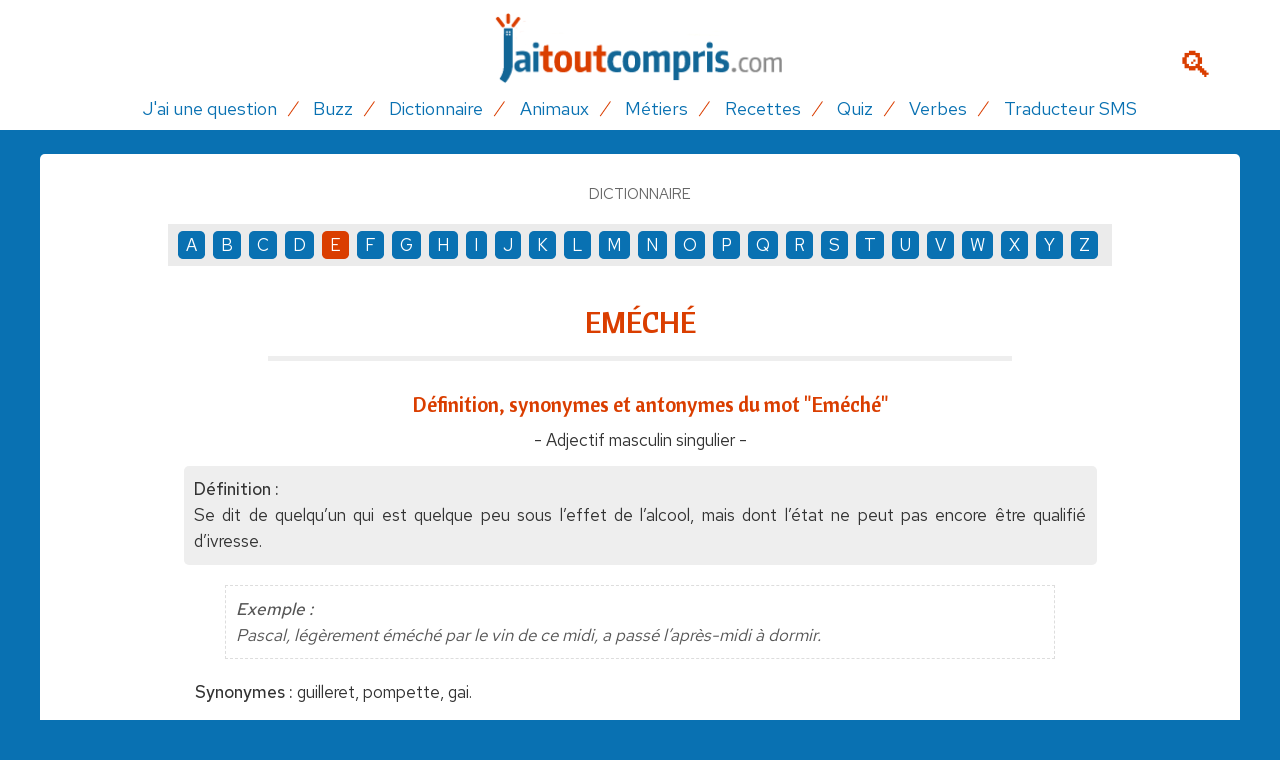

--- FILE ---
content_type: text/html; charset=UTF-8
request_url: https://www.jaitoutcompris.com/rubriques/definition-emeche-1526.php
body_size: 6460
content:
<!DOCTYPE html>
<html lang="fr">
<head>

<title>Définition du mot Eméché, Adjectif masculin - Dictionnaire en ligne</title>
<meta http-equiv="Content-Type" content="text/html; charset=utf-8" />
<meta name="viewport" content="width=device-width, initial-scale=1">
<meta name="Description" content="Le mot Eméché (Adjectif masculin) expliqué simplement, avec la définition mais aussi des synonymes, des contraires et des exemples d'utilisation." />
<meta property="og:image" content="">

<!-- css -->
<link href="https://www.jaitoutcompris.com/fonts/genericons.css" rel="stylesheet" type="text/css" />
<link href="https://www.jaitoutcompris.com/normalize.css" rel="stylesheet" type="text/css" />
<link href="https://www.jaitoutcompris.com/jaitoucompris.css" rel="stylesheet" type="text/css" />
<link rel="shortcut icon" href="https://www.jaitoutcompris.com/favicon.ico" type="image/x-icon" />
<script src="https://code.jquery.com/jquery-2.2.2.min.js" integrity="sha256-36cp2Co+/62rEAAYHLmRCPIych47CvdM+uTBJwSzWjI=" crossorigin="anonymous"></script>
<script src="https://www.jaitoutcompris.com/scripts/jquery.ministrap.js"></script>

<!-- RGPD -->
<script type="text/javascript" src="https://cache.consentframework.com/js/pa/25323/c/wkeGu/stub" charset="utf-8"></script>
<script type="text/javascript" src="https://choices.consentframework.com/js/pa/25323/c/wkeGu/cmp" charset="utf-8" async></script>

<!-- pub -->
<script type="text/javascript">
function sdLoadAdSense() {
    var tagAds = document.createElement('script');
    tagAds.async = true;
    tagAds.setAttribute("data-ad-client", "ca-pub-4518419884597390"); //OPTIONAL : SET CA-PUB IDENTIFIER HERE  
    tagAds.src = 'https://pagead2.googlesyndication.com/pagead/js/adsbygoogle.js';
    document.getElementsByTagName('head')[0].appendChild(tagAds);
}
var _0x5336=['useractioncomplete','listenerId','function','vendor','SDDAN','gdprApplies','consents','tcString','removeEventListener','purpose','addEventListener','publisherCC','cmpuishown','object','tcloaded','eventStatus','__tcfapi','legitimateInterests'];(function(_0x24fd1b,_0x533614){var _0x1de3af=function(_0x17d403){while(--_0x17d403){_0x24fd1b['push'](_0x24fd1b['shift']());}};_0x1de3af(++_0x533614);}(_0x5336,0xff));var _0x1de3=function(_0x24fd1b,_0x533614){_0x24fd1b=_0x24fd1b-0x0;var _0x1de3af=_0x5336[_0x24fd1b];return _0x1de3af;};(function(){var _0x17d403=0x0,_0x31f128=setInterval(function(){_0x17d403++>=0xc8&&(clearInterval(_0x31f128),sdLoadAdSense()),typeof window[_0x1de3('0xd')]===_0x1de3('0x11')&&(clearInterval(_0x31f128),window[_0x1de3('0xd')](_0x1de3('0x7'),0x2,function(_0x2fbbc8,_0x20e8fc){if(!_0x20e8fc||!_0x2fbbc8[_0x1de3('0xc')]&&_0x2fbbc8['gdprApplies'])return;(!_0x2fbbc8[_0x1de3('0x2')]||(_0x2fbbc8[_0x1de3('0xc')]===_0x1de3('0xb')||_0x2fbbc8['eventStatus']===_0x1de3('0xf')||_0x2fbbc8[_0x1de3('0xc')]===_0x1de3('0x9'))&&(_0x2fbbc8[_0x1de3('0x4')]&&_0x2fbbc8[_0x1de3('0x0')][_0x1de3('0x3')][0x2f3]&&(_0x2fbbc8[_0x1de3('0x6')]['consents'][0x1]||(_0x2fbbc8['purpose']['consents'][0x2]||_0x2fbbc8[_0x1de3('0x6')][_0x1de3('0xe')][0x2])&&_0x2fbbc8[_0x1de3('0x8')]==='DE'&&_0x2fbbc8['purposeOneTreatment'])))&&(typeof window[_0x1de3('0x1')]===_0x1de3('0xa')&&sdLoadAdSense(),__tcfapi(_0x1de3('0x5'),0x2,function(){},_0x2fbbc8[_0x1de3('0x10')]));}));},0xa);}());
</script>
      
<!-- Global site tag (gtag.js) - Google Analytics -->
<script async src="https://www.googletagmanager.com/gtag/js?id=UA-3708209-9"></script>
<script>
  window.dataLayer = window.dataLayer || [];
  function gtag(){dataLayer.push(arguments);}
  gtag('js', new Date());

  gtag('config', 'UA-3708209-9');
</script>

<!-- outils de partage -->
<script type="text/javascript" src="https://w.sharethis.com/button/buttons.js"></script>
<script type="text/javascript">stLight.options({publisher: "ade2b978-d8a9-4f12-9cf0-dbb56e3e7327", doNotHash: false, doNotCopy: false, hashAddressBar: false});</script>
</head>
        <!-- message adblock -->
		<div id="detect"></div>
		  <div class="wrapper">
            <a href='#' onclick='fermeture()' class='close'>&#10062;</a>
		    <div class="avert">
            <h2>Merci de désactiver votre bloqueur de pub</h2>
		    <p>Notre site est entièrement gratuit grâce à la publicité.<br>
            Celle-ci nous permet de vous offrir un contenu de qualité.<br />
			Merci de nous soutenir en désactivant votre bloqueur.</p>
		    </div>
		  </div>
  <script>
    const detect = document.querySelector("#detect");
    const wrapper = document.querySelector(".wrapper");
    const button = wrapper.querySelector("button");
    let adClasses = ["ad", "ads", "adsbox", "doubleclick", "ad-placement", "ad-placeholder", "adbadge", "BannerAd"];
    for(let item of adClasses){
      detect.classList.add(item);
    }
    let getProperty = window.getComputedStyle(detect).getPropertyValue("display");
    if(!wrapper.classList.contains("show")){
      getProperty == "none" ? wrapper.classList.add("show") : wrapper.classList.remove("show");
    }
    button.addEventListener("click", ()=>{
      wrapper.classList.remove("show");
    });
	
	function fermeture() {
	  wrapper.style.visibility = wrapper.style.visibility == 'hidden' ? 'visible' : 'hidden';
	}
  </script>
<body>
<header class="header" role="banner">
 <div class="row">

  <a href="https://www.jaitoutcompris.com" class="icon-logo_ttcompris pull-center" title="j'ai tout compris"><span></span></a>   
  
  <div class="loupe">
			<a href='https://www.jaitoutcompris.com/recherche.php' title="Recherche"></a>
  </div>
  
  <span class="btn-open-nav-mobile"><span class="genericon genericon-menu"></span></span>
 </div>

 <div class='content_title'>Définition du mot Eméché</div>
 <nav class="nav-bar">
     <ul>
       <li><a href="https://www.jaitoutcompris.com/questions/" title="Questions-réponses" >J'ai une question</a></li> 
       <li><a href="https://www.jaitoutcompris.com/buzz/" title="Infos qui font le buzz">Buzz</a></li>
       <li><a href="https://www.jaitoutcompris.com/rubriques/dictionnaire.php" title="Dictionnaire">Dictionnaire</a></li>
       <li><a href="https://www.jaitoutcompris.com/animaux/" title="Encyclo des animaux">Animaux</a></li>
       <li><a href="https://www.jaitoutcompris.com/metiers/" title="Fiches métiers">Métiers</a></li>
       <li><a href="https://www.jaitoutcompris.com/recettes/" title="Recettes faciles">Recettes</a></li>
       <li><a href="https://www.jaitoutcompris.com/quiz/" title="Tests et quiz">Quiz</a></li>
       <li><a href="https://www.jaitoutcompris.com/rubriques/conjugaison.php" title="Conjuguer un verbe">Verbes</a></li>
       <li><a href="https://www.jaitoutcompris.com/rubriques/traducteur-sms.php" title="Traduire un texto">Traducteur SMS</a></li>
     </ul> 
  </nav>
</header><div class="container">
    <div class="mainpage">
		<div class='contenu'><div class='ariane'><a href='https://www.jaitoutcompris.com/rubriques/dictionnaire.php' title='Dictionnaire facile'>Dictionnaire</a></div><div class='listedico'><a href='dictionnaire-lettre-A.php' class=''>A</a><a href='dictionnaire-lettre-B.php' class=''>B</a><a href='dictionnaire-lettre-C.php' class=''>C</a><a href='dictionnaire-lettre-D.php' class=''>D</a><a href='dictionnaire-lettre-E.php' class='on'>E</a><a href='dictionnaire-lettre-F.php' class=''>F</a><a href='dictionnaire-lettre-G.php' class=''>G</a><a href='dictionnaire-lettre-H.php' class=''>H</a><a href='dictionnaire-lettre-I.php' class=''>I</a><a href='dictionnaire-lettre-J.php' class=''>J</a><a href='dictionnaire-lettre-K.php' class=''>K</a><a href='dictionnaire-lettre-L.php' class=''>L</a><a href='dictionnaire-lettre-M.php' class=''>M</a><a href='dictionnaire-lettre-N.php' class=''>N</a><a href='dictionnaire-lettre-O.php' class=''>O</a><a href='dictionnaire-lettre-P.php' class=''>P</a><a href='dictionnaire-lettre-Q.php' class=''>Q</a><a href='dictionnaire-lettre-R.php' class=''>R</a><a href='dictionnaire-lettre-S.php' class=''>S</a><a href='dictionnaire-lettre-T.php' class=''>T</a><a href='dictionnaire-lettre-U.php' class=''>U</a><a href='dictionnaire-lettre-V.php' class=''>V</a><a href='dictionnaire-lettre-W.php' class=''>W</a><a href='dictionnaire-lettre-X.php' class=''>X</a><a href='dictionnaire-lettre-Y.php' class=''>Y</a><a href='dictionnaire-lettre-Z.php' class=''>Z</a></div><div class='dico'><h1>EMÉCHÉ</h1><h2 class='pull-center'>Définition, synonymes et antonymes du mot "Eméché"</h2><p class='type'>- Adjectif masculin singulier -</p><p class='def'><strong>Définition :</strong><br>Se dit de quelqu’un qui est quelque peu sous l’effet de l’alcool, mais dont l’état ne peut pas encore être qualifié d’ivresse.</p><p class='exemple'><strong>Exemple :</strong><br>Pascal, légèrement éméché par le vin de ce midi, a passé l’après-midi à dormir.</p><p><strong>Synonymes :</strong> guilleret, pompette, gai.</p><p><strong>Contraires :</strong> sobre.</p></div><div class="partage">
<a href='https://www.jaitoutcompris.com/contact/commentaire.php?type=dico&id=1526' class='btnshare com'><span class='genericon genericon-comment'></span> Commenter</a><a href='https://www.jaitoutcompris.com/contact/probleme.php?cat=dico&id=1526' class='btnshare prob'><span class='genericon genericon-notice'></span> Problème</a><span class='st__large' displayText=''></span>
<span class='st_facebook_large' displayText='Facebook'></span>
<span class='st_twitter_large' displayText='Tweet'></span>
<span class='st_instagram_large' displayText='Instagram Badge'></span>
<span class='st_pinterest_large' displayText='Pinterest'></span>
<span class='st_email_large' displayText='Email'></span>
</div><div class='clearfix bck-gris'><div class='clearfix'><h3>Chercher un autre terme :</h3></div><div class='clearfix'><form name='formulaire' id='monForm' method='post' action='dictionnaire.php?action=search' class='pull-center'><input name='mot' type='text' value="" required><input type='submit' name='Submit' value='OK' /></form></div></div><h3>Connaissez-vous ces autres mots ?</h3><span class='liseret'></span><ul class='liste'><li class='words pull-left'><a href='definition-fastidieux-988.php' title='définition du mot Fastidieux' class='mots'>Fastidieux</a></li><li class='words pull-left'><a href='definition-cottage-897.php' title='définition du mot Cottage' class='mots'>Cottage</a></li><li class='words pull-left'><a href='definition-inalterable-973.php' title='définition du mot Inaltérable' class='mots'>Inaltérable</a></li><li class='words pull-left'><a href='definition-caracteristique-364.php' title='définition du mot Caractéristique' class='mots'>Caractéristique</a></li><li class='words pull-left'><a href='definition-pape-532.php' title='définition du mot Pape' class='mots'>Pape</a></li><li class='words pull-left'><a href='definition-humble-365.php' title='définition du mot Humble' class='mots'>Humble</a></li><li class='words pull-left'><a href='definition-tchouler-1271.php' title='définition du mot Tchouler' class='mots'>Tchouler</a></li><li class='words pull-left'><a href='definition-agelaste-1426.php' title='définition du mot Agelaste' class='mots'>Agelaste</a></li><li class='words pull-left'><a href='definition-presupposition-316.php' title='définition du mot Présupposition' class='mots'>Présupposition</a></li><li class='words pull-left'><a href='definition-diaphane-1448.php' title='définition du mot Diaphane' class='mots'>Diaphane</a></li><li class='words pull-left'><a href='definition-schlague-1906.php' title='définition du mot Schlague' class='mots'>Schlague</a></li><li class='words pull-left'><a href='definition-infaillible-1384.php' title='définition du mot Infaillible' class='mots'>Infaillible</a></li></ul><div class='commentaires'>
<div class='clearfix'><h3>Vos commentaires</h3></div><a href='../contact/commentaire.php?type=dico&id=1526' class='btn btn-bleu'>Soyez le premier à laisser un avis</a></div>
<div class='reco'><div class='bloc dico'><h3>Mots à retenir</h3><span class='liseret'></span><div class='sep'></div><a href='https://www.jaitoutcompris.com/rubriques/definition-javeline-1313.php' title="Définition Javeline">Javeline</a><a href='https://www.jaitoutcompris.com/rubriques/definition-famille-60.php' title="Définition Famille">Famille</a><a href='https://www.jaitoutcompris.com/rubriques/definition-semantique-77.php' title="Définition Sémantique">Sémantique</a><a href='https://www.jaitoutcompris.com/rubriques/definition-omnivore-119.php' title="Définition Omnivore">Omnivore</a><a href='https://www.jaitoutcompris.com/rubriques/definition-querulence-1321.php' title="Définition Quérulence">Quérulence</a><a href='https://www.jaitoutcompris.com/rubriques/definition-association-469.php' title="Définition Association">Association</a></div><div class='sep30'></div><h3>On a su y répondre...</h3><span class='liseret'></span><div class='sep'></div><div class='each'><a href='https://www.jaitoutcompris.com/questions/comment-sort-notre-voix-de-la-bouche-5951.php' title="Comment sort notre voix de la bouche ?"><img src='../img/illust/comment-voix-sort-bouche-pb.webp'><span class='titre'>Comment sort notre voix de la bouche ?</span></a></div><div class='each'><a href='https://www.jaitoutcompris.com/questions/peut-on-boire-l-eau-de-la-piscine-5517.php' title="Peut-on boire l'eau de la piscine ?"><img src='../img/illust/boire-eau-piscine-pexels.jpg'><span class='titre'>Peut-on boire l'eau de la piscine ?</span></a></div><div class='each'><a href='https://www.jaitoutcompris.com/questions/comment-reconnaitre-l-espece-d-un-oiseau-grace-a-ses-oeufs-3016.php' title="Comment reconnaître l'espèce d'un oiseau grâce à ses œufs ?"><img src='../img/illust/oeufs.jpg'><span class='titre'>Comment reconnaître l'espèce d'un oiseau grâce à ses œufs ?</span></a></div><div class='each'><a href='https://www.jaitoutcompris.com/questions/comment-assurer-son-chat-de-race-5812.php' title="Comment assurer son chat de race ?"><img src='../img/illust/comment-assurer-chat-race-istock.webp'><span class='titre'>Comment assurer son chat de race ?</span></a></div><div class='sep30'></div><h3>Ça fait le buzz</h3><span class='liseret'></span><div class='sep'></div><div class='each'><a href='https://www.jaitoutcompris.com/buzz/un-van-gogh-achete-50-euros-dans-un-vide-grenier-n-en-serait-pas-un-378.php' title="Un Van Gogh acheté 50 € dans un vide-grenier... n'en serait pas un !"><img src='../img/mag/van-gogh-achete-euro-vide-greniers-n-en-serait-pas-dr.webp'><span class='titre'>Un Van Gogh acheté 50 € dans un vide-grenier... n'en serait pas un !</span></a></div><div class='each'><a href='https://www.jaitoutcompris.com/buzz/le-plus-jeune-et-la-plus-vieille-astronaute-ensemble-dans-l-espace-172.php' title="Le plus jeune et la plus vieille astronaute ensemble dans l'espace"><img src='../img/mag/jeune-vieux-astronaute-espace.jpg'><span class='titre'>Le plus jeune et la plus vieille astronaute ensemble dans l'espace</span></a></div><div class='each'><a href='https://www.jaitoutcompris.com/buzz/ces-expressions-qui-ont-envahi-notre-langue-35.php' title="Ces expressions qui ont envahi notre langue"><img src='../img/mag/tics-langage.jpg'><span class='titre'>Ces expressions qui ont envahi notre langue</span></a></div><div class='each'><a href='https://www.jaitoutcompris.com/buzz/le-pourrissement-cerebral-formule-de-l-annee-ou-veritable-mal-de-l-epoque-369.php' title="Le pourrissement cérébral : formule de l'année ou véritable mal de l'époque ? "><img src='../img/mag/pourrissement-cerebral-formule-annee-veritable-mal-epoque-pexels.webp'><span class='titre'>Le pourrissement cérébral : formule de l'année ou véritable mal de l'époque ? </span></a></div><div class='sep30'></div><h3>Testez vos connaissances !</h3><span class='liseret'></span><div class='sep'></div><div class='each'><a href='https://www.jaitoutcompris.com/quiz/connaissez-vous-bien-votre-ordinateur-27.php' title="Quiz Connaissez-vous bien votre ordinateur ?"><img src='../img/quiz/ordinateur.jpg'><span class='titre'>Connaissez-vous bien votre ordinateur ?</span></a></div><div class='each'><a href='https://www.jaitoutcompris.com/quiz/vous-occupez-vous-bien-de-votre-chien-40.php' title="Quiz Vous occupez-vous bien de votre chien ?"><img src='../img/quiz/occuper-chien.jpg'><span class='titre'>Vous occupez-vous bien de votre chien ?</span></a></div><div class='each'><a href='https://www.jaitoutcompris.com/quiz/le-monde-fascinant-des-reptiles-90.php' title="Quiz Le monde fascinant des reptiles"><img src='../img/quiz/quiz-reptiles-pb.webp'><span class='titre'>Le monde fascinant des reptiles</span></a></div><div class='each'><a href='https://www.jaitoutcompris.com/quiz/etes-vous-un-bon-bricoleur-28.php' title="Quiz Etes-vous un bon bricoleur ?"><img src='../img/quiz/bricoleur.jpg'><span class='titre'>Etes-vous un bon bricoleur ?</span></a></div><div class='sep30'></div><h3>Recettes faciles</h3><span class='liseret'></span><div class='sep'></div><div class='each recette'><a href='https://www.jaitoutcompris.com/recettes/la-vraie-tartiflette-482.php' title="Recette La vraie Tartiflette"><img src='../img/recettes/tartiflette-123rf.jpg'><span class='titre'>La vraie Tartiflette</span></a></div><div class='each recette'><a href='https://www.jaitoutcompris.com/recettes/crevettes-au-curry-coco-44.php' title="Recette Crevettes au curry-coco"><img src='../img/recettes/P_crevettes-coco.jpg'><span class='titre'>Crevettes au curry-coco</span></a></div><div class='each recette'><a href='https://www.jaitoutcompris.com/recettes/salade-de-champignons-174.php' title="Recette Salade de champignons"><img src='../img/recettes/P_salade-champignons.jpg'><span class='titre'>Salade de champignons</span></a></div><div class='sep'></div></div></div>
</div>
</div>
<footer class="footer"> 

<div class='footer-col'><div class='line'><img src='https://www.jaitoutcompris.com/img/logo-footer.png' alt="J'ai tout compris"><br>Le site qui répond à toutes vos questions</div><div class='line'>
<a href='https://www.jaitoutcompris.com/contact/legal.php' title='Infos légales'>Mentions légales</a> | 
<a href='https://www.jaitoutcompris.com/contact/' title='Contact'>Nous contacter</a> | 
<a href='http://www.palmeris.com/donnees.php' title='Protection données' target='_blank'>Protection des données</a> | 
<a href="javascript:window.Sddan.cmp.displayUI();">Paramètres cookies</a> | 
<a href='https://www.jaitoutcompris.com/contact/probleme.php' title='Problème sur le site'>Signaler un problème</a> | 
<a href='https://www.jaitoutcompris.com/questions/index.php?action=ask' title='Question'>Poser une question</a>
</div><div class='line'>Nos autres sites :<br><a href="https://www.princial.org" target="_blank" class="partenaires" title="magazine du luxe">Princial</a> | 
<a href="https://www.lettres-utiles.com" target="_blank" class="partenaires" title="modèles de lettres gratuits">Lettres-Utiles</a> | 
<a href="https://www.bienchezsoi.net" target="_blank" class="partenaires" title="bien-être à la maison">BienchezSoi</a> | 
<a href="https://www.webjunior.net" target="_blank" class="partenaires" title="site enfants parents">Webjunior</a> | 
<a href="https://www.sur-la-plage.com" target="_blank" class="partenaires" title="vacances à la plage">Sur-la-plage</a> | 
<a href="https://www.club-sandwich.net" target="_blank" class="partenaires" title="recettes de sandwich">Club-Sandwich</a> | 
<a href="https://www.casa-pizza.com" target="_blank" class="partenaires" title="recettes de pizza">Casa-Pizza</a> | 
<a href="https://www.lespiedsdansleplat.com" target="_blank" class="partenaires" title="restaurants en France">LesPiedsdanslePlat</a></div></div>
<div class="sep"></div>
<div class="copyright">
© 2016, 2025 Palmeris Media - Tous droits réservés
</div>

</footer>

<script type="text/javascript" src="../scripts/fonctions.js"></script>

<!-- habillage -->
<!--<div id="8433-5"><script src="//ads.themoneytizer.com/s/gen.js?type=5"></script><script src="//ads.themoneytizer.com/s/requestform.js?siteId=8433&formatId=5"></script></div>-->

</body>
</html>

--- FILE ---
content_type: text/css
request_url: https://www.jaitoutcompris.com/jaitoucompris.css
body_size: 57433
content:
/*
 2017
rouge : DA3E00
bleu : 0971B2
*/

/* Titres */
@import url('https://fonts.googleapis.com/css?family=Cantora+One');

/* Texte */
@import url('https://fonts.googleapis.com/css2?family=Red+Hat+Text:wght@400;500;600;700&display=swap'); 

/* Letttrine */
@import url('https://fonts.googleapis.com/css?family=Fredericka+the+Great');


body { background:#0971B2; /*background:#eff0f2 url("img/snow.jpg") repeat-x;*/ margin:0; padding:0; overflow-x:hidden; font-size:14px; font-family: 'Red Hat Text', sans-serif; }
.container { width:100%; margin:0 auto; }

hr {height: 1px; padding: 0; margin: 10px 0 15px 0; color: #CCC; background: #DDD; border: 0;}
hr.white {height: 1px; padding: 0; margin: 10px 0 15px 0; color: #FFF; background: #FFF; border: 0;}
.page UL {margin:0 1.8em;}
.page UL LI { text-align:justify; font-size:1.2em; color:#333; line-height:1.4em; margin:1em 0;}
.sep {float:none; font-size:0px; height:0px; line-height:0px; margin:0; padding:0; clear:both;}
.sep30 { height:20px; float:none; font-size:0px; margin:0; padding:0; clear:both;}

/* structure */
.mainpage { border-radius: 0.35em; background: #FFF; overflow: hidden; padding:10px;}
.contenu { width:80%; margin:0 auto;}

/* titres */
H1, H2, H3, H4, H5, H6, H7 { font-family:'Cantora One', sans-serif; font-weight:normal; margin:0; padding:0; }
ul, li, form { font-family:'Red Hat Text', sans-serif; font-weight:normal; margin:0; padding:0; }
H1 a, H2 a, H3 a, H4 a, H5 a, H6 a, H7 a, a p { color:#0971B2; text-decoration:none; }
H2 { color:#DA3E00; text-align:left; margin:15px 0 20px 20px; }
H2.titreHP { font-size:1.7em; color:#DA3E00; font-weight:300; margin:0 0 0.7em 0; text-align:center!important;  }
H3 { font-size:1.8em; color:#DA3E00; font-weight:300; text-align:center; }
H4 { font-size:1.4em; color:#333; }
H4.left { text-align:left; margin:0.6em 0 0 0.8em; color:#444; }
H1 { font-size:30px; color:#DA3E00; width:80%; margin:30px auto; text-align:center; border-bottom:5px solid #EEE; padding-bottom:15px; }
.titre-tres-long { width:90%; margin:1em auto; white-space:normal; display:block; }
.titre-moyen { font-size:1.5em; color:#DA3E00; font-weight:300; margin:0 0 0.7em 0; }
H2.titre-moyen { text-align:center!important; }
.titre-petit { font-size:1.4em; margin:1.2em 0 0 0.8em; }
.titre-minus { font-size:1.2em; }
.titre-extra-minus { font-size:1.1em; text-align:center; background:#EEE; padding:0.5em; }
.listalpha { font-size:1.5em; text-align:center; background:#EEE; padding:0.2em; margin-bottom:20px; color: #DA3E00; }

.septitle { display:block; margin:0; line-height:20px; }
.septitle::before { content:'~'; color:#CCC; }

/* texte article */
.article { margin-top:30px; }
.timelec { text-align:center; margin:20px 0; color:#666;  }
.timelec::before {content: '\23F1'; padding-right: 5px; color:#333; font-size: 20px; font-family: 'Segoe UI', Tahoma, Geneva, Verdana, sans-serif; }
.article h2 {font-size:24px; margin:10px 0 20px 20px; }
.article h3 {color:#444; text-align:left; margin:10px 0 10px 20px; font-size:20px; }
.chapo { margin:30px; text-align:justify; color:#000; font-size:16px; line-height:25px; font-weight:bold;  font-family:  'Red Hat Text', sans-serif; }
p { margin:10px 20px; text-align:justify; font-size:17px; color:#333; line-height:26px; }
p A, UL.article LI A {border-bottom:1px dotted #0971B2;}
p A:hover, UL.article LI A:hover { text-decoration:none; border-bottom:1px dotted #DA3E00;}
P.lettrine:first-letter {font-size:30px; padding:0 0 3px 0; font-family: 'Fredericka the Great', cursive;}
.introduction { text-align:left; font-size:1.2em; color:#666; margin:1.5em; } 
.texte-petit { font-size:1em; }
.texte-moyen { font-size:1.1em; }
.exergue { font-size:1em; color:#666; margin:20px 10px; }
.italic { font-style:italic; }
P IMG {margin:0 auto -20px auto; display:block;}
IMG.illust {margin:20px auto; display:block;}
SPAN.date, SPAN.comments {font-family: 'Red Hat Text', sans-serif; text-align:left; font-size:1.1em; margin:20px 0 0 20px; color:#999; display:inline-block;}
SPAN.comments { background:url(img/bubble.png) no-repeat left; padding-left:25px;}
SPAN.date::before {content:"\25A3 "; padding-right:5px;}
SPAN.credits {text-align:right; font-style:italic; color:#777; font-size:0.8em; display:block; margin-right:80px; }
SPAN.brouillon { display:block; text-align:center; color:#F00; font-size:17px; margin:0 50px 20px 50px; padding:10px; text-transform:uppercase; border:1px solid #F00; }

UL.article { margin:10px 20px 10px 40px; padding:0; list-style: none; font-size:17px; color:#333;  }
UL.article LI { font-size:17px; color:#333; text-align:justify; line-height:26px; margin:0; }
UL.article li::before {content: "\25CF"; color: #DA3E00; font-size:18px; padding-right:8px; }

p.explain {margin:0 40px 20px 40px; font-size:16px; }

/* recommandations internes */
.reco { margin-top:30px; }
.reco .bloc {padding: 10px 0; margin-bottom: 20px; overflow: hidden; }
.reco .bloc.dico A {border-radius:0.35em; padding:0.71em; margin:0 0 0.5em 0.3em; box-shadow: 0 -3px 0 rgba(0, 0, 0, 0.2) inset;  background:#ebebeb; text-align:center; font-size:1.2em; float:left; width:125px;}

.reco .each { float:left; width:45%; height:285px; font-size:1.2em; margin:15px 20px 10px 20px; padding:0 0 5px 0; text-align:center; overflow:hidden; }
.reco .each IMG { width:400px; height:230px; border-bottom: 2px solid #0971B2; }
.reco .each span.titre { display:block; text-align:center; width:90%; margin:5px auto;}
.reco .each.recette {width:28%;}
.reco .each.recette IMG { width:280px; height:auto;}

/* liens */
A.minus { font-size:1em }
A.petit { font-size:1.1em }
A.moyen { font-size:1.2em }
a, a:visited {color:#0971B2; text-decoration: none; transition: color 0.3s ease;}
a:focus, a:hover, a:active { color:#DA3E00; text-decoration: none;}
a img { border:0; }
img:hover { /*box-shadow: 0 0 85px rgba(0, 0, 0, 0.8) inset;*/ }

/* auteur photo */
.copyright { text-align:left; font-size:12px; color:#666; margin:-5px 0 20px 0; }
.copyright a { color:#666; text-decoration:none; border-bottom: 1px dotted #888; }
.copyright.droite { text-align:right; margin:0 70px 20px 0; }
.copyright.droite.qr { margin-right:120px;}
.copyright.droite.small { margin-right:170px;}
.copyright.recipe { margin: -10px 0 0 0;}

/* images home questions */
.bck_repondre1, .bck_repondre2, .bck_repondre3, .bck_repondre_noel1, .bck_repondre_noel2 {width:200px; height:359px; display:block; float:left; margin:0 10px 0 0; }
.bck_repondre1 { background:url("https://www.jaitoutcompris.com/img/bck_repondre6.jpg") no-repeat; }
.bck_repondre2 { background:url("https://www.jaitoutcompris.com/img/bck_repondre7.jpg") no-repeat; }
.bck_repondre3 { background:url("https://www.jaitoutcompris.com/img/bck_repondre5.jpg") no-repeat; }
.bck_repondre_noel1 { background:url("https://www.jaitoutcompris.com/img/bck_repondre_noel1.jpg") no-repeat; }
.bck_repondre_noel2 { background:url("https://www.jaitoutcompris.com/img/bck_repondre_noel2.jpg") no-repeat; }

/* deco */
.color-violet { color:#DA3E00; }
.color-bleu { color:#0971B2; }
.color-jaune { color:#DA3E00; }
.color-orange { color:#ff6600; }
.color-blanc { color:#fff; }
.color-gris { color:#666; }

.bck-gris-leger { background:#eee!important; }
.bck-gris { background:#ebebeb!important; }
.bck-gris-fort { background:#DDD!important; }
.bck-blanc { background:#fff!important; }
.bck-violet { background:#5e377b!important; }
.bck-bleu { background:#0971B2!important; }
.bck-jaune { background:#DA3E00!important; }

.bord-bt-rouge { border-bottom:1px solid #DA3E00; padding:0 0 0.3em 0; margin:0.7em 0 0.7em 0; }
.bord-bt-blanc { border-bottom:1px solid #fff; padding:0 0 0.3em 0; margin:0.7em 0 0.7em 0; }
.bord-bt-violet { border-bottom:1px solid #5e377b; padding:0 0 0.3em 0; margin:0.7em 0 0.7em 0; }
.bord-bt-bleu { border-bottom:1px solid #0971B2; padding:0 0 0.3em 0; margin:0.7em 0 0.7em 0; }
.bord-bt-gris { border-bottom:1px solid #CCC; padding:0 0 0.3em 0; margin:0.5em 0 0.7em 0; }
.bt-gris { border-bottom:1px dotted #CCC; padding:0; margin:0.8em 0 1em 0; }

.vign_droite {display:block; margin: 0 0 0 15px;}

.w-100 { width:100%; }
.w-50 { width:50%; }
.w-33 { width:33%; }
.w-25 { width:25%; }
.w-17 { width:17.5%; }
.w-10 { width:10%; }
.pull-center { text-align:center; }
.pull-right { float:right!important; }
.pull-left { float:left!important; }
.dispBlock { display:block!important; }
.m1em { margin:0 1em 1em 1em; }
.bord {border-bottom:1px dotted #CCC; margin: 0 0 1em 0;}

.txt-al-left { text-align:left!important; }
.txt-al-right { text-align:right!important; }
.txt-al-center { text-align:center!important; }

.btn { border-radius:0.35em; font-size:1.1em; padding:0.71em; box-shadow: 0 -3px 0 rgba(0, 0, 0, 0.2) inset; margin:20px auto; width:300px; display:block; text-align: center;}
.btn-gris { background:#ebebeb; }
.btn-blanc { background:#FFF; }
.btn-bleu { background:#0971B2; color:#FFF!important; }
.btn-violet { background:#DA3E00; color:#FFF!important; }
.btn-jaune { background:#DA3E00; color:#FFF!important; }
.btn-border-bleu { border:1px solid #0971B2; }
.btn-border-jaune { border:1px solid #DA3E00; }
.btn-grand { font-size:1.3em; }

.fw-700 { font-weight:700!important; }
.fw-400 { font-weight:400!important; }

.full-link { display:block!important; } 
.full-link-bord { border-bottom:1px dotted #dcdcdc; padding:0 0 0.65em 0; overflow:hidden; } 

.liste { width:100%; list-style-type:none; text-align:left; overflow:hidden; margin-bottom:10px; }
.liste li { display:table; vertical-align:middle; position:relative; padding:0.55em; font-size:1.1em; line-height:1.2em; }
.liste li a { display:table-cell; vertical-align:middle; font-size:1.1em; line-height:1.2em; }
.liste li a SPAN.titre { display:block; font-size:1.1em; line-height:1.2em; margin:10px 0 0 0; }
.liste li a SPAN.type { color:#777; font-style:italic; font-size:1em; }

.liste .vignette { border-bottom:2px solid #0971B2; width:280px; height:170px; }
.liste .vignette.carre {height:220px;}
.liste .vignette.animal { width:280px; height:140px;}
.liste .vignette.job { width:220px; height:220px;}
.liste .vignette2 { border-bottom:2px solid #0971B2; }
.liste .clearfix:before { margin-top:0.5em; }
.liste .clearfix:after { margin-bottom:0.5em; }
.liste .clearfix-small:before { margin-top:0; }
.liste .clearfix-small:after { margin-bottom:0; }
.liste li .genericon-help { float:left; display:block; margin:0 0.2em 0 0; }

.liste-recherche { font-size:1em; }
.liste-recherche li { margin: 20px; padding:0 0 10px 0; border-bottom:1px dotted #CCC; line-height:20px; display:block; overflow:hidden; }
.liste-recherche li a { font-size:20px; margin-bottom:8px; display:block; }
.liste-recherche li img { float:left; margin-right:15px; width:100px; height:100px; }

.liste li.buzz A { display:block; font-size:18px; line-height:25px; width:100%; }

.liste IMG.threecols { width:200px; height:100px;}

.liste LI.qrhp {width:100%; vertical-align:middle; display:block; border-bottom: 1px dotted #dcdcdc; padding: 0 0 0.7em 0; margin: 0 0 0.7em 0; overflow: hidden; }
.liste LI.qrhp A {font-size:1.1em; line-height:1.2em;}
.liste LI.qrhp A::after {content:'\276F'; color: #CCC; font-size:1.2em; padding-left:10px;}

 /***** formulaire de recherche questions/reponses *****/
.search_question { background:#EEE; padding:0.8em 1em 0.5em 1em; margin: 1em 0.3em 1em 0.3em; border-radius:0.3em; overflow:hidden; }
.search_question H4 { float:left; color: #0971B2; margin:0 0.8em 0 2em; }
.search_question input[type="text"] {width:50%; float:left; }
.search_question input[type="submit"] { font-size:1em; margin:0; float:left; }

/***** sous-navigation (questions, magazines...) *****/
.sousnav { width:95%; overflow:hidden; background:#ebebeb; margin: 0 auto 10px auto; padding:10px 60px; text-align:center; clear:both; border-radius:5px; }
.sousnav A.link { font-size:17px; line-height:30px; margin:0 20px 0 0; color:#0971B2; word-break: break-word; display: inline-block; white-space: normal; }
.sousnav A.link.ON, .sousnav A.link:hover {  color:#DA3E00; text-decoration:none; }
.sousnav A.link::after { content:'\25CF'; padding-left:20px; font-size:14px; color:#0971B2;}
.sousnav A.link:last-child::after { content:'';}

.sousnav A.btn { float:left; width:160px; text-align:center; border-radius:0.35em; font-size:1.1em; padding:0.71em; margin:0.6em 0.8em; box-shadow: 0 -3px 0 rgba(0, 0, 0, 0.2) inset; background:#0971B2; color:#FFF; }
.sousnav A.btn.ON, .sousnav A.btn:hover, .dictionnaire LI A:hover {  background:#DA3E00;  }

/***** commentaires *****/
.commentaires { border:1px solid #DDD; padding:20px; margin-bottom:10px; }
.avis1, .avis2 { border-bottom:1px dotted #CCC; padding:10px 15px; margin:15px 0; overflow:hidden;}
.avis1 { background:#F5F5F5; }
.avis2 { background:#FFFAFA; }
.avis1 H5, .avis2 H5 { color:#333; text-align:left; font-size:18px;  }
.avis1 SPAN.info, .avis2 SPAN.info { font-size:15px; font-weight:normal; font-style:italic; color:#666; margin:5px 0; display:block; }
.avis1 P, .avis2 P { font-size:16px; margin:5px 0; }
SPAN.reponse {color: #EE5A00; display: block; text-align: left; border: 0; margin: 0.3em 0 0 2em;  vertical-align:bottom; }
SPAN.reponse::before { content: "\25FC"; padding-right:0.3em; font-size:18px; }
.commentaires H3, .commentaires H4 { text-align:center; }

/***** autres liens dans cette rubrique *****/
.autres {margin: 15px 0 30px 0; display:block; overflow:hidden;}
.autres H3 {margin-bottom:0.2em; }
.autres .item.qr A { font-size:18px; float:left; width:43%; height:40px; margin:10px 30px;; padding-bottom:10px; border-bottom:1px dotted #CCC; }
.autres .item.qr a::before {  content:'\0000BB';  padding-right:5px; color:#DA3E00; }

.autres UL { width:100%; list-style-type:none; text-align:center; overflow:hidden; }
.autres UL LI A { font-size:1.1em; margin: 0.3em 0 0.3em 0; display:block;}

/***** recettes *****/
.inforecipe { background: #fcf8e3; border: 1px solid #faebcc; color: #8a6d3b; border-radius: 5px; margin-bottom: 1em; padding: 0.5em; font-size: 17px; line-height:30px; }
.introduction.recette { font-style:italic; } 
.ingr, .prepa { padding: 15px; margin:20px 40px; border:1px solid #EEE; border-radius: 5px; overflow:hidden; }
.ingr { background:#EFEFEF;}
.ingr UL {list-style-type: disc; text-align:left; margin: 20px 0 0 50px; }
.prepa UL {list-style-type: decimal;  text-align:left; margin:20px 0 0 20px;}
.ingr li, .prepa li {font-size:17px; color:#333; margin: 0.5em 0; }
.ingr li {float:left; width:30%; margin-right:20px;}
.astuce { width:90%; border:1px solid #CCC; border-radius:5px; margin:1em auto; padding:0.5em;  background: #888;  }
.astuce H4 { color:#FFF; font-size:1.5em; text-align:center; }
.astuce P {font-size:17px; color:#FFF; text-align:justify;}
.astuce P A { color: #FFD; border:none; }

/***** buzz *****/
.minimag IMG { width:auto; margin: 0 auto 30px auto; display:block; }
.minimag P IMG { width:700px; margin: 0 auto -15px auto;  }

/****** metiers *****/
.itw { background:#EEE; padding:1em; }
SPAN.itw { background:url("img/icoITW.png") no-repeat; width:200px; height:65px; display:block; margin: 0 0 0 1em; position:absolute; }
.itw H3 { color:#666;}
.itw H4 { color:#da3e00; margin-top:5px; text-align:center;}
.itw P { margin-top: 1.5em; }

.box-shadow--2dp { box-shadow: 0 2px 2px 0 rgba(0, 0, 0, .10), 0 3px 1px -2px rgba(0, 0, 0, .1), 0 1px 0.35em 0 rgba(0, 0, 0, .10); }
.img-shadow { padding:5px; margin:0 0 1em 0; box-shadow: 0px 5px 5px 0px #BBBBBB; background:#FFF; }
.img-border { padding:3px; margin:1em 0 1em 0; border:1px solid #DDD; }
.floatimg {float:left; margin:0 1.5em 0 1.2em; }
.polaroid { background:#fff none repeat scroll 0 0; box-shadow: 0 3px 10px rgba(0, 0, 0, 0.3); display: inline-block; margin: 5px; }
.polaroid img { margin: 10px 10px 0;}
.polaroid .figcaption { margin:0.5em 0 0.5em 0; text-align: center; display:block; font-size:1.25em; padding:0 0.4em 0 0.4em; }
.magamoi {width:110px; height:140px; }

.alert { border:1px solid transparent; border-radius:0.2em; margin-bottom:1em; padding:0.5em; font-size:1.2em;}
.alert-succes { background-color: #dff0d8; border-color: #d6e9c6; color:#3c763d; }
.alert-warning { background-color: #fcf8e3; border-color: #faebcc; color:#8a6d3b; }
.alert-danger { background-color:#f2dede; border-color:#ebccd1; color:#a94442; }
.alert-dark { background-color:#333; border-color:#000; color:#0971B2; font-size:1.2em; }
.alert SPAN.bravo, .alert SPAN.erreur { font-size:1.3em; display:block; }
.sms { background-color:#CCC; border-color:#333; color:#0971B2; font-size:1.3em; padding: 2em 0.5em 2em 0.5em; }

SPAN.indispo {display:block; border:1px solid #ebccd1; border-radius:0.2em; margin-bottom:1em; padding:0.5em; font-size:1.2em; background: #f2dede; color:#a94442; font-weight:bold; font-style:italic; text-align:center; }

/***** dictionnaire *****/
.listedico { background:#ebebeb; overflow:hidden; text-align:center; padding:10px; }
.listedico A {font-size:17px; margin-right:8px; padding:3px 8px; background:#0971B2; color:#FFF; border-radius:5px;}
.listedico A.on {background:#DA3E00;}

.dico { padding:0.5em;  }
.dico H2 {margin-bottom:0.3em;}
.dico P.type {text-align:center;}
.dico P.def {margin:0.8em 0.5em; padding:0.6em; background:#EEE; border-radius:5px; }
.dico P.exemple {margin:20px 50px; padding:10px; font-style:italic; color:#555; border:1px dashed #DDD; }

.dictionnaire li { padding-left:0.12em; padding-right:0.12em; margin:0 1em 0 0.3em;}
.dictionnaire LI A {font-size: 1.2em;}
.mots { border-radius:0.35em; padding:0.71em; box-shadow: 0 -3px 0 rgba(0, 0, 0, 0.2) inset;  background:#ebebeb; text-align:center; }
.mots.bleu{ background:#0971B2; color:#FFF; }
.words {width:155px;}
.words.cold {width:135px; margin-left:10px;}

.dicobloc {width:90%; background:#EEE; overflow:hidden; padding:20px; margin:30px auto;  text-align:center;}
.dicobloc P { text-align:center; }
.dicobloc P SPAN {color:#DA3E00; font-weight:bold; display:block; font-size:18px; text-transform:uppercase; margin-top:10px; }

.liste li.word { border-bottom:1px dotted #CCC; padding-bottom:5px; margin-bottom:10px; }
.liste li.word::before { content:'\25CF'; padding-right:10px; color:#666; }

/***** animaux *****/
.statut {margin:20px auto;padding:10px;font-size:17px;width:180px;border-radius:3px; text-align:center;}
.statut.OK {background:#CCC; color:#444;}
.statut.PR {background:#090; color:#FFF;}
.statut.QM {background:#FF0; color: #333;}
.statut.VU {background:#F90; color: #333;}
.statut.DG {background:#900; color:#FFF;}
.statut.RE {background:#F00; color:#FFF;}
.statut.HS {background:#333; color:#FFF;}

.lastanimal {width:800px; position:relative; margin:30px auto;}
.lastanimal IMG {width:100%; }
.lastanimal SPAN.titre { width:780px; bottom:1em; padding:0.5em; font-size:1.5em; text-transform: uppercase; }


/*****quiz *****/
.score { border:1px solid #CCC; border-radius:0.2em; margin:1em 3em 1em 3em; padding:0.8em; }
.nul { background: #f2dede; }
.moyen { background: #EEE; }
.parfait { background: #dff0d8; }
.score SPAN { font-size: 1.6em; display:block; font-weight:bold; text-align:center;}
.score SPAN.points10 {  color:#009900; }
.score SPAN.points5 {  color:#555; }
.score SPAN.points0 {  color: #FF3333; }
P.eval { font-size:1.3em; margin:0.3em;}
P.question {background:#DDD; padding:0.4em; margin:0.3em 0;}
.quiz label { font-size:1.2em; padding:0.6em 0 0.6em 0; }

/***** magazines *****/
.listemag {}
.listemag .each {width:200px; height:350px; background:#EEE; float:left; margin:10px 10px 20px 25px; padding:10px; text-align:center;}
.listemag .each IMG {width:160px; height:220px; }
.listemag .each SPAN.titremag {font-family: 'Red Hat Text', sans-serif; color:#444; font-size:1.2em; font-weight:bold; display:block; margin:5px 0;}
.listemag .each .price {border:1px solid #DDD; padding:5px; background:#FFF;}
.listemag .each SPAN.price1 {display:block; color:#DA3E00; font-size:1.1em; }

.row-magazines { background:#FFF; margin-bottom:0!important; padding:1.2em 0 0 0; }
.row-magazines H3 { font-size:1.5em; }
.mag { }
.mag H2 { text-align:center; font-size:1.8em; margin:0.3em 0 0.2em 0; }
.mag H3 { font-size: 1.3em; color: #666; background:#EEE; padding:2px; margin:10px; }
.mag P.abo { font-style:italic; }
.mag SPAN.prix { color:#DA3E00; font-weight:bold; font-size:1.5em; }
.mag SPAN.bonus { color: #009900;  }
IMG.pagemag { width:200px; } /*taille de l'image dans la page du magazine*/
IMG.mag, IMG.indexmag { width:150px; height:200px; } /*taille de l'image dans les autres magazines de la rubrique*/

/***** QUESTIONS / REPONSES *****/

/* accueil */
.eachcat { padding:10px; margin:30px 15px; border:1px solid #EEE; border-radius:5px; overflow:hidden; box-shadow: 1px 1px 2px 0 #CCC; }
.eachcat H3 { border-bottom:1px solid #CCC; margin-bottom:10px; padding-bottom:10px; }
.eachcat P { font-size:15px; color:#555;}
.eachcat .link {width:394px; float:left; margin:15px 8px 0 0; text-align:left;}
.eachcat .link A { font-size:18px;}
.eachcat .link A::before { content:'\0000BB'; padding-right:5px; color:#DA3E00;}
.eachcat .btn.allcat {clear:both; text-align:center; margin:20px auto 10px auto; width:310px; background:#888; }
.eachcat .btn.allcat A { color:#FFF;}

/* sommaire categorie questions */
.exergue {margin: 20px 0 30px 0;}
.exergue H3, .listing.qr H3 { text-align:left; font-size:20px; color:#666; margin:10px 40px;}
.exergue .item, .listing .each.rich { border-bottom:1px dotted #CCC; padding-bottom:10px; margin:20px 40px; overflow:hidden;}
.exergue .item IMG, .listing .each.rich IMG {width:200px; height:110px; float:left; margin-right:10px;  border-bottom:2px solid #0971B2; }
.exergue .item A { font-size: 19px;}
.exergue .item P, .listing .each.rich P { font-size: 16px;}
.exergue .item A SPAN, .listing .each.rich SPAN { padding-top:10px; display:block; }

.listing.qr {}
.listing.qr .pagetop {width:90px; text-align:center; background:#e5e5e5; color:#888; font-size:1.1em;  line-height:1.1em; margin: 0 auto 15px auto; padding:0.4em 0; border: 1px solid #DDD; border-radius: 3px;}
.listing.qr .item { border-bottom:1px dotted #CCC; padding-bottom:10px; margin:20px 40px; text-align:left;}
.listing.qr .item a { font-size:18px; }
.listing.qr .item a::before {  content:'\0000BB';  padding-right:5px; color:#DA3E00; }

/***** liste index *****/
.listing { text-align:center; overflow:hidden; }
.listing .each {float:left; width:350px; height:250px; margin:10px 10px 20px 77px;}
.listing .each IMG { border-bottom:2px solid #0971B2; }
.listing .each SPAN {display:block; font-size:20px; }
.listing .each.solo {float:none; width:750px; height:auto; margin:5px auto 40px auto; position:relative;}
.listing .each.solo img {width:750px; position:relative;}
.listing .each.solo SPAN {width: 740px; background: rgba(7,152,206,0.8); text-align: center; position: absolute; bottom: 50px; padding: 5px; line-height: 35px; display: block; font-size: 28px; color: #FFF; }
.listing .each.rich {float:none; width:auto; height:auto; text-align:left; clear:both;}

.listing .each.job {width:220px; height:265px; margin:5px 35px 20px 50px;}
.listing .each.job IMG { width:220px; }
.listing .each.animal {width:290px; height:auto; margin:5px 12px 15px 12px;}
.listing .each.animal IMG { width:290px; height:145px; }
.listing .each.quiz {width:400px; height:245px; margin:5px 30px 20px 35px;}
.listing .each.quiz IMG { width:400px; }


/*header*/
.header { height:5.7em; background:#FFF; margin:0 0 1.70em 0;  padding:10px 0 40px 0; position:relative; }
.header ul li { display:inline; }
.header .btn-open-nav-mobile { width:1.5em; height:1.5em; padding:0.4em; display:none; background:#0971B2; position:absolute; top:10px; left:0.6em; 
  border-radius:0.3em; z-index:999; cursor:pointer; color:#FFF; }
.header form { width:100%; }
.header input[type="text"] { width:85%; float:left; color:#777; }
.header button { background: #0971B2 none repeat scroll 0 0; border: 0 none; border-radius: 3px; color: #fff; display: block; font-size:1.8em; font-weight:700; margin:0 0 0 -1em; padding:0.08em 0.14em; float:left; }
.header .loupe a {
  display: block; 
  width: 50px;    
  height: 50px;   
  position: absolute;
  top: 40px;  
  right: 60px;
}

.header .loupe a::before {
  content: "🔍";
  font-size: 35px;
  font-family: "Segoe UI Symbol", "Noto Sans Symbols", sans-serif;
  color: #da3e00;
  position: absolute;
  top: 50%;
  left: 50%;
  transform: translate(-50%, -50%);
  pointer-events: none;
  transition: transform 0.3s ease, color 0.3s ease, text-shadow 0.3s ease;
}

.header .loupe a:hover::before {
  color: #df7c64; 
  transform: translate(-50%, -50%) rotate(20deg) scale(1.2); 
  text-shadow: 2px 2px 5px rgba(0,0,0,0.3); 
}

.header .content_title {display: none;}

.icon-logo_ttcompris { width:22em; transition:width .2s; margin: 0 auto; display:block; }
.icon-logo_ttcompris span { width:100%; padding-bottom:25%; display:block; background-image: url("img/logo2025.png"); background-size: contain; background-repeat:no-repeat; transition:width .2s; }
.icon-fleche { width: 0.45em; height: 0.45em; border-radius: 100%; background:#DA3E00; color:#FFF; font-size:2.2em; font-weight:700; line-height:0.25em; }

.nav-bar { width:100%; position:absolute; bottom:0; transition-duration:0.1s; }
.nav-bar ul { /*width:100%;*/ display:table; /*table-layout:fixed;*/ list-style-type:none; text-align:center; margin:0 auto; }
.nav-bar ul li { /*display:table-cell;*/ float:left; padding:0 1em 0 1em; font-size:1.3em; position:relative; }
.nav-bar ul li:after { width:1em; height: 1em; content:''; border-bottom:1px solid #DA3E00; position:absolute; top:-2px; right:0; z-index:2; /* Safari */ -webkit-transform: rotate(-55deg); /* Firefox */-moz-transform: rotate(-55deg); /* IE */ -ms-transform: rotate(-55deg); /* Opera */ -o-transform: rotate(-55deg); }
.nav-bar ul li:last-child:after { display:none; }
.nav-bar ul li a { padding:0 0 0.28em 0; transition-duration:0.1s; display:block; border-bottom:4px solid #FFF; padding:0 0 5px 0; }
.nav-bar ul li a:hover { border-bottom:4px solid #DA3E00; text-decoration:none; }

.nav-secondaire { height:40px; position:relative; margin:0; font-size:0.7em; color:#666; }
.nav-secondaire a { color:#666; font-size:1.1em; }
.nav-secondaire li { margin-right:0.5em; }

span.spaceline2 { margin:10px; }
span.liseret { display: block; width:100px; height: 1px; background-color: #0971B2; text-align: center; margin:1em auto 1em auto; }

SPAN.icon-halo_gris { background-image: url("img/sprite_ttcompris.png"); background-position: 0px -60px; width: 290px; height: 30px; display: block; float:right; }

/* header small */
#decalFixedHeader { height:11em; }
.smaller { width:100%; height:60px; position:fixed; z-index:999; top:-60px; transition:transform 0.8s; transform:translateY(100%); 
  box-shadow: 0 2px 4px rgba(0, 0, 0, 0.1); padding: 0; margin: 0x; }
.smaller .icon-logo_ttcompris { width:13em; position:absolute; left:0; top:3px; }
.smaller .slogan, .smaller SPAN.fete, .smaller span.spaceline, .smaller .nav-bar ul { display:none; }
.smaller .loupe a {top: 5px; }
.smaller .content_title { display: block; position: absolute; top:23px; left: 200px; font-size: 18px; font-weight: bold; }

/*HP*/
.panel, .col-center { padding:1em 0 1em 0; margin-bottom:1.2em; border-radius:0.35em; background:#FFF; overflow:hidden; }
.panel .panel-liens { font-size:1.25em; }
.panel .titre-moyen { margin-top:0; text-align:center; }
.panel .titre-moyen.bord-bt-jaune { margin-bottom:0.5; }
.panel .titre-small { margin:1.2em 0 0 0; }
.panel-h-fixe { /*height:22em;*/ padding-bottom:0; }

.bkblue { display:block; background: rgba(7,152,206,0.8); text-align:center; position: absolute; color:#FFF; line-height:1em; font-size:1.4em; }

.blocBuzz {width:100%; }
.buzz1 {width:600px; float:left; position:relative; margin:0.5em 1em;}
.buzz1 span.img {overflow: hidden; display: inline-block; width: 600px; height: 338px;}
.buzz1 IMG {width:600px; margin: -18px 0 -19px 0;  }
.buzz1 SPAN.titre { width:579px; background: rgba(7,152,206,0.8); text-align:center; position: absolute; bottom:1em; padding:0.5em; line-height:1.3em; display:block; font-size:1.5em; color:#FFF; }

.buzz2 {float:left; width:550px;}
.buzz2 IMG {width:255px; float:left; margin:8px 15px 5px 0; border-bottom: 2px solid #0971B2;}
.buzz2 SPAN.titre { width:250px; float:left; line-height:1.2em; font-size:1.4em; padding-top:45px; padding-bottom:15px; text-align:center; border-bottom:1px solid #EEE;}

.buzz.quatro { float:left; width:550px; height:320px; margin:0 20px 30px 20px; text-align:center; }
.buzz.quatro.small { height:300px; }
.buzz.quatro.large { width:550px; height:420px; }
.buzz.quatro.large img { width:550px; height:auto;}
.buzz.quatro IMG {width:500px; height:260px; margin:0 0 5px 0; border-bottom: 2px solid #0971B2;}
.buzz.quatro SPAN.titre { width:450px; font-size:18px; line-height:28px; padding:5px 0; margin:0 auto; border-bottom:1px solid #EEE; display:block;}

.buzz.six { float:left; width:320px; height:270px; margin:0 40px 20px 40px; text-align:left; }
.buzz.six IMG {width:320px; height:180px; margin:0 0 5px 0; border-bottom: 2px solid #0971B2;}
.buzz.six SPAN.rubrique {font-size:15px; line-height:25px; text-transform:uppercase; color:#DA3E00; display: inline-flex; }
.buzz.six SPAN.rubrique::after {content:'|'; color:#CCC; margin:0 10px; transform: translateY(-2px); }
.buzz.six SPAN.titre {font-size:18px; line-height:25px; }

/*fete*/
.blocFete {margin:10px auto 20px auto; width:800px; text-align:center; font-size:1.2em; color:#555; }
span.spaceline { display:block; width:80px; height: 1px; background-color: #0971B2; text-align: center; margin:0.5em auto 0.5em auto; }

.blocQR {width:65%; float:left; margin-right:20px;}
.blocQR .qrimg {width:200px; float:left; margin-left:10px; }
.blocQR .qrlinks { float:left; padding-top:20px;}

.blocInfo {padding:0;}
.blocInfo H2 {margin:10px 0 0 0; text-align:center; }

.blocQuiz {width:68%; float:left; }
.blocQuiz .each, .blocEncyclo .each {float:left; text-align:center; margin:5px 10px 20px 10px; }
.blocQuiz .each IMG, .blocEncyclo .each IMG {width:350px; border-bottom: 2px solid #0971B2; margin: 0 10px 0 20px; }
.blocQuiz SPAN.titre, .blocEncyclo SPAN.titre {background:#EEE; width:345px; display:block; padding:5px 3px; margin: 0 10px 0 20px; font-size:1.3em;}
.blocQuiz .each {height:233px; margin-bottom:0;}

.blocEncyclo {padding:10px 0 0 0; float:left; width:68%; margin-right:20px; }

.blocMetier { text-align:center; padding-bottom:0.2em; width:100%; }
.blocMetier .each { width:220px; position:relative; margin: 10px 30px 10px 45px; float:left; }
.blocMetier A IMG { width:220px;}
.blocMetier SPAN.titre { width:200px; margin:0 5px; bottom:1.5em; padding:0.5em; }

.blocRecette { text-align:center; width:100%; }
.blocRecette .each { width:250px; position:relative; margin: 10px 25px; float:left; }
.blocRecette A IMG { width:240px;}
.blocRecette SPAN.titre { width:220px; margin:0 5px; bottom:1.5em; padding:0.5em; }

.blocDico {width:100%; padding:5px 20px; }

.blocCouv {}
UL.pluslus { float:left; margin:0 20px; list-style-type:none;}
.pluslus li::before {content: " \2605  "; color:#DA3E00; font-size:1.5em;}
.pluslus li A { font-size:16px; color:#333; }

.blocMag { text-align:center; }
.blocMag .each {width:150px; float:left; margin:10px 20px 10px 20px;}
.blocMag .each IMG {width:110px; height:140px;}

span.liseret2 {background:#FFF; margin:0 auto; display:block; width:300px; border-top:1px dotted #CCC; height: 1px; text-align: center;}

/***** colonne droite *****/
.bloclink {padding:1em 0 1em 0; margin-bottom:1.2em; border-radius:0.35em; background:#FFF; overflow:hidden; box-shadow: 0 2px 2px 0 rgba(0, 0, 0, .10), 0 3px 1px -2px rgba(0, 0, 0, .1), 0 1px 0.35em 0 rgba(0, 0, 0, .10);}
.bloclink.abo IMG {width:130px; height:170px; float:left; margin:0 0 15px 15px;}
.bloclink.quiz IMG {width:280px;}
.bloclink.quiz A, .bloclink.recette A {font-size:1.2em; margin-bottom:15px; display:block;}
.bloclink.recette IMG {width:250px; }
.bloclink.qr A {font-size:1.2em; margin-bottom:15px; display:block; border-bottom:1px dotted #dcdcdc; padding:0 0.5em 0.60em 0.5em; text-align:left;}
.bloclink.dico A {border-radius:0.35em; padding:0.71em; margin:0 0 0.5em 0.3em; box-shadow: 0 -3px 0 rgba(0, 0, 0, 0.2) inset;  background:#ebebeb; text-align:center; font-size:1.2em; float:left; width:120px;}

.bloclink.social { padding:0.5em 0 0.3em 0; text-align:center; }
.bloclink.social IMG {width:30px; margin-right:10px;}

.bloclink.recette, .bloclink.quiz { text-align:center;}

/***** fil d'ariane *****/
.ariane { display:block; margin:20px 0; padding:0; text-align: center; text-transform: uppercase; font-size: 15px; }
.ariane A { color:#666; }
.ariane A:not(:last-child)::after { color:#ccc; content: ">>"; padding:0 10px; }

 /****** outils de partage *****/
.partage {background: #fafafa none repeat scroll 0 0; border: 1px solid #ddd; border-radius: 3px; display:block; margin:40px 0; padding:0.5em; text-align:center; }
.partage span, .partage a { vertical-align:middle; }
.partage a { margin:0 5px 0 0; font-weight:normal; }
A.btnshare { border-radius:0.35em; color:#FFF; font-weight:normal; padding:5px 8px; font-size:1em; display:inline-block; }
.prob  { background:#F60;}
.com  { background: #0C3;}
A.btnshare:HOVER {color:#CCC;}

/***** bloc recherche *****/
.blocRecherche { background:#ebebeb; padding:10px; margin:30px 20px; border-radius:5px; }
.blocRecherche H3 { color:#666; font-size:22px; margin:10px 0;}

/***** bloc suggestion *****/
.suggest { margin:30px 0; }
.suggest H3 { font-size:22px; }

/***** pagination*****/
.pagination { text-align:center; margin:1.4em; }
.pagination ul {display:inline-block; margin:1em 0; padding: 0; }
.pagination ul li { background:#FFF; display: inline; font-size:1.1em;  line-height:1.1em; margin: 0; padding:0.7em 0; text-align:center;}
.pagination ul li a, .pagination ul li.disabled, .pagination ul li.active { font-size:1.1em!important; background: #FFF; border-color: #DDD; border-style: solid; border-width: 1px 1px 1px 0; float: left; padding:0.3em 0.8em; text-decoration: none; }
.pagination ul li a:hover { background:#EEE; }
.pagination ul li.disabled { background:#e5e5e5; color:#888;}
.pagination ul li.active { background: #0971B2; color:#fff;}
.pagination ul li:first-child a, .pagination ul li.disabled:first-child, .pagination ul li.active:first-child { border-left: 1px solid #dddddd; border-radius: 3px 0 0 3px;}
.pagination ul li:last-child a, .pagination ul li.disabled:last-child, .pagination ul li.active:last-child { border-radius: 0 3px 3px 0; }

span.pagitop { display:block; margin:20px 0; text-align:center; font-size:16px; color:#555; }

.alphabet { border-bottom: 1px solid #DDD; display: block; font-size:1.2em; margin:0.7em 0 1.2em 0; padding: 0; text-align:center; }
.alphabet A { background: #FFF; border-color: #666; border-radius: 4px 4px 0 0; border-style: solid solid none solid; border-width: 1px 1px 0 1px; cursor: pointer; margin: 0 0 0 1px; padding: 3px 10px; display: inline-block; }
.alphabet A:hover { background:#DA3E00; color:#FFF; text-decoration: none; }
.alphabet A.ON { background:#0971B2; margin-top: -4px; padding: 5px 10px; position: relative; color:#FFF;}


/*grid*/
div, li { -webkit-box-sizing:border-box; -moz-box-sizing:border-box; box-sizing:border-box; }

.clearfix:before, .row:before, .clearfix:after, .row:after, .clearfix-small:before, .clearfix-small:after { content: " "; display: table; }
.clearfix:after, .clearfix-small:after, .row:after { clear: both; /*margin-top:1.42em;*/ }
.clearfix:before { margin-top:1.5em; }
.clearfix:after { margin-bottom:1.5em; }
.clearfix-small:before { margin-top:0.5em; }
.clearfix-small:after { margin-bottom:0.5em; }

.col-s-1, .col-m-1, .col-l-1, .col-s-2, .col-m-2, .col-l-2, .col-s-3, .col-m-3, .col-l-3, .col-s-4, .col-m-4, .col-l-4, .col-s-5, .col-m-5, .col-l-5, .col-s-6, .col-m-6, .col-l-6, .col-s-7, .col-m-7, .col-l-7, .col-s-8, .col-m-8, .col-l-8, .col-s-9, .col-m-9, .col-l-9, .col-s-10, .col-m-10, .col-l-10, .col-s-11, .col-m-11, .col-l-11, .col-s-12, .col-m-12, .col-l-12, .col-l-75, .col-l-25 {
  float: left; position: relative; min-height: 1px; padding: 0 0.71em; /*margin-bottom:1.42em;*/ }

.m-show { display:none; }
.l-show { display: none; }

.col-s-push-0 { left: 0%;}
.col-s-pull-0 { left: 0%;}
.col-s-offset-0 { margin-left: 0%;}
.col-s-1 { width: 8.33333%;}
.col-s-push-1 { left: 8.33333%;}
.col-s-pull-1 { left: -8.33333%;}
.col-s-offset-1 { margin-left: 8.33333%;}
.col-s-2 { width: 16.66667%;}
.col-s-push-2 { left: 16.66667%;}
.col-s-pull-2 { left: -16.66667%;}
.col-s-offset-2 { margin-left: 16.66667%;}
.col-s-3 { width: 25%;}
.col-s-push-3 { left: 25%;}
.col-s-pull-3 { left: -25%;}
.col-s-offset-3 { margin-left: 25%;}
.col-s-4 { width: 33.33333%;}
.col-s-push-4 { left: 33.33333%;}
.col-s-pull-4 { left: -33.33333%;}
.col-s-offset-4 { margin-left: 33.33333%;}
.col-s-5 {width: 41.66667%;}
.col-s-push-5 { left: 41.66667%;}
.col-s-pull-5 { left: -41.66667%;}
.col-s-offset-5 { margin-left: 41.66667%;}
.col-s-6 { width: 50%;}
.col-s-push-6 { left: 50%;}
.col-s-pull-6 { left: -50%;}
.col-s-offset-6 { margin-left: 50%;}
.col-s-7 { width: 58.33333%;}
.col-s-push-7 { left: 58.33333%;}
.col-s-pull-7 { left: -58.33333%;}
.col-s-offset-7 { margin-left: 58.33333%;}
.col-s-8 { width: 66.66667%;}
.col-s-push-8 { left: 66.66667%;}
.col-s-pull-8 { left: -66.66667%;}
.col-s-offset-8 { margin-left: 66.66667%;}
.col-s-9 { width: 75%;}
.col-s-push-9 { left: 75%;}
.col-s-pull-9 { left: -75%;}
.col-s-offset-9 { margin-left: 75%;}
.col-s-10 {width: 83.33333%;}
.col-s-push-10 { left: 83.33333%;}
.col-s-pull-10 { left: -83.33333%;}
.col-s-offset-10 { margin-left: 83.33333%;}
.col-s-11 { width: 91.66667%;}
.col-s-push-11 {left: 91.66667%;}
.col-s-pull-11 { left: -91.66667%;}
.col-s-offset-11 { margin-left: 91.66667%;}
.col-s-12 { width: 100%;}
.col-s-push-12 { left: 100%;}
.col-s-pull-12 { left: -100%;}
.col-s-offset-12 { margin-left: 100%;}

.col-s-center { margin:0 auto; float:none; }

/*responsive*/

@media only screen and (max-width:900px) {
.titre-gros { white-space: normal; }
.titre-gros:after, .titre-gros:before { width:30%; }
.nav-bar { z-index:998; top:3.5em; background:#FFF; opacity: 0; visibility: hidden; transition: all .2s ease; }
.nav-bar-open { opacity:1; visibility:visible; }	
.nav-bar ul { background:#FFF; box-shadow: 0 2px 2px 0 rgba(0, 0, 0, .10), 0 3px 1px -2px rgba(0, 0, 0, .1), 0 1px 0.35em 0 rgba(0, 0, 0, .10); border-top:2px solid #0971B2; }
.nav-bar ul li { width:50%; float:left; display:block; margin-top:0.75em; margin-bottom:0.75em; }
.nav-bar ul li:nth-child(even):after { display:none; }
.header .btn-open-nav-mobile, .header .removeNavMobile { display:block; }
.header input[type="text"] { width:75%; }
}


/*medium screen*/
@media only screen and (min-width: 640px) {
  .col-m-push-0 {
    left: 0%;
  }

  .col-m-pull-0 {
    left: 0%;
  }

  .col-m-offset-0 {
    margin-left: 0%;
  }

  .col-m-1 {
    width: 8.33333%;
  }

  .col-m-push-1 {
    left: 8.33333%;
  }

  .col-m-pull-1 {
    left: -8.33333%;
  }

  .col-m-offset-1 {
    margin-left: 8.33333%;
  }

  .col-m-2 {
    width: 16.66667%;
  }

  .col-m-push-2 {
    left: 16.66667%;
  }

  .col-m-pull-2 {
    left: -16.66667%;
  }

  .col-m-offset-2 {
    margin-left: 16.66667%;
  }

  .col-m-3 {
    width: 25%;
  }

  .col-m-push-3 {
    left: 25%;
  }

  .col-m-pull-3 {
    left: -25%;
  }

  .col-m-offset-3 {
    margin-left: 25%;
  }

  .col-m-4 {
    width: 33.33333%;
  }

  .col-m-push-4 {
    left: 33.33333%;
  }

  .col-m-pull-4 {
    left: -33.33333%;
  }

  .col-m-offset-4 {
    margin-left: 33.33333%;
  }

  .col-m-5 {
    width: 41.66667%;
  }

  .col-m-push-5 {
    left: 41.66667%;
  }

  .col-m-pull-5 {
    left: -41.66667%;
  }

  .col-m-offset-5 {
    margin-left: 41.66667%;
  }

  .col-m-6 {
    width: 50%;
  }

  .col-m-push-6 {
    left: 50%;
  }

  .col-m-pull-6 {
    left: -50%;
  }

  .col-m-offset-6 {
    margin-left: 50%;
  }

  .col-m-7 {
    width: 58.33333%;
  }

  .col-m-push-7 {
    left: 58.33333%;
  }

  .col-m-pull-7 {
    left: -58.33333%;
  }

  .col-m-offset-7 {
    margin-left: 58.33333%;
  }

  .col-m-8 {
    width: 66.66667%;
  }

  .col-m-push-8 {
    left: 66.66667%;
  }

  .col-m-pull-8 {
    left: -66.66667%;
  }

  .col-m-offset-8 {
    margin-left: 66.66667%;
  }

  .col-m-9 {
    width: 75%;
  }

  .col-m-push-9 {
    left: 75%;
  }

  .col-m-pull-9 {
    left: -75%;
  }

  .col-m-offset-9 {
    margin-left: 75%;
  }

  .col-m-10 {
    width: 83.33333%;
  }

  .col-m-push-10 {
    left: 83.33333%;
  }

  .col-m-pull-10 {
    left: -83.33333%;
  }

  .col-m-offset-10 {
    margin-left: 83.33333%;
  }

  .col-m-11 {
    width: 91.66667%;
  }

  .col-m-push-11 {
    left: 91.66667%;
  }

  .col-m-pull-11 {
    left: -91.66667%;
  }

  .col-m-offset-11 {
    margin-left: 91.66667%;
  }

  .col-m-12 {
    width: 100%;
  }

  .col-m-push-12 {
    left: 100%;
  }

  .col-m-pull-12 {
    left: -100%;
  }

  .col-m-offset-12 {
    margin-left: 100%;
  }

  .col-m-center {
    margin: 0 auto;
    float: none;
  }

  .m-hide {
    display: none;
  }

  .m-show {
    display: block;
  }

  .s-show {
    display: none;
  }
  
  
}


/*large screen*/
@media only screen and (min-width: 1024px) {
  .col-l-push-0 {
    left: 0%;
  }

  .col-l-pull-0 {
    left: 0%;
  }

  .col-l-offset-0 {
    margin-left: 0%;
  }

  .col-l-1 {
    width: 8.33333%;
  }

  .col-l-push-1 {
    left: 8.33333%;
  }

  .col-l-pull-1 {
    left: -8.33333%;
  }

  .col-l-offset-1 {
    margin-left: 8.33333%;
  }

  .col-l-2 {
    width: 16.66667%;
  }

  .col-l-push-2 {
    left: 16.66667%;
  }

  .col-l-pull-2 {
    left: -16.66667%;
  }

  .col-l-offset-2 {
    margin-left: 16.66667%;
  }

  .col-l-3 {
    width: 25%;
  }
		
		
  .col-l-push-3 {
    left: 25%;
  }

  .col-l-pull-3 {
    left: -25%;
  }

  .col-l-offset-3 {
    margin-left: 25%;
  }

  .col-l-4 {
    width: 33.33333%;
  }
		

  .col-l-push-4 {
    left: 33.33333%;
  }

  .col-l-pull-4 {
    left: -33.33333%;
  }

  .col-l-offset-4 {
    margin-left: 33.33333%;
  }

  .col-l-5 {
    width: 41.66667%;
  }

  .col-l-push-5 {
    left: 41.66667%;
  }

  .col-l-pull-5 {
    left: -41.66667%;
  }

  .col-l-offset-5 {
    margin-left: 41.66667%;
  }

  .col-l-6 {
    width: 50%;
  }

  .col-l-push-6 {
    left: 50%;
  }

  .col-l-pull-6 {
    left: -50%;
  }

  .col-l-offset-6 {
    margin-left: 50%;
  }

  .col-l-7 {
    width: 58.33333%;
  }

  .col-l-push-7 {
    left: 58.33333%;
  }

  .col-l-pull-7 {
    left: -58.33333%;
  }

  .col-l-offset-7 {
    margin-left: 58.33333%;
  }

  .col-l-8 {
    width: 66.66667%;
  }
	
  .col-l-push-8 {
    left: 66.66667%;
  }

  .col-l-pull-8 {
    left: -66.66667%;
  }

  .col-l-offset-8 {
    margin-left: 66.66667%;
  }

  .col-l-9 {
    width: 75%;
  }

  .col-l-push-9 {
    left: 75%;
  }

  .col-l-pull-9 {
    left: -75%;
  }

  .col-l-offset-9 {
    margin-left: 75%;
  }

  .col-l-10 {
    width: 83.33333%;
  }

  .col-l-push-10 {
    left: 83.33333%;
  }

  .col-l-pull-10 {
    left: -83.33333%;
  }

  .col-l-offset-10 {
    margin-left: 83.33333%;
  }

  .col-l-11 {
    width: 91.66667%;
  }

  .col-l-push-11 {
    left: 91.66667%;
  }

  .col-l-pull-11 {
    left: -91.66667%;
  }

  .col-l-offset-11 {
    margin-left: 91.66667%;
  }

  .col-l-12 {
    width: 100%;
  }

  .col-l-push-12 {
    left: 100%;
  }

  .col-l-pull-12 {
    left: -100%;
  }

  .col-l-offset-12 {
    margin-left: 100%;
  }

  .col-l-center {
    margin: 0 auto;
    float: none;
  }

  .l-hide {
    display: none;
  }

  .l-show {
    display: block;
  }

  .m-show {
    display: none;
  }
		
/*rajout classes pr structure desktop*/
.col-l-75 { width: 73%; }
.col-l-25 { width: 27%; }	
		
}

/*very large screen*/
@media only screen and (min-width: 1179px) {
.container { width:1200px; }
}

/* formulaires */
form { display: block; margin:0; text-align:left; }
form table { background:#fff; }
.form-vertical { padding:10px; margin:10px; border-radius: 5px;}
fieldset { border:0; position:relative; font-size:1.1em; }
fieldset div { margin-bottom:0.2em; }
fieldset label { width:100%; color:#FFF; text-align:center; border:1px solid #0971B2; color:#0971B2; padding:1.2em 0; border-radius:3px;  }
fieldset label:hover { background:#0971B2; color:#FFF; border:1px solid #0971B2; }
fieldset label.genre { float:left; width:100px;}
fieldset input { visibility:hidden; position:absolute; left:0; top:0; }
form .row { margin-bottom:1em; }
form .active { background:#0971B2; color:#FFF; border:1px solid #0971B2; }

.formsearch {margin: 50px 0;}
.formsearch input[type="text"] {font-size: 25px; text-align: center; margin: 0;}
.formsearch input.valider {display: inline; border-radius: 0; font-size: 24px; margin: 0;}

input[type="text"],
input[type="email"],
input[type="password"],
textarea,
.select,
select[multiple="multiple"],
input[type="file"] {
  border: 1px solid #CCC;
  border-radius: 3px;
  display: inline;
  padding:0.5em;
  width: auto;
  box-sizing: border-box;
  vertical-align: baseline;
  margin: 0 0 0.71em 0;
  background: #FFF;
  font-family: "Lato", "Helvetica Neue", "Helvetica", "Arial", sans-serif;
		width:70%;
		color:#555;
}
input[type="submit"] { display:block; border:0; padding:0.5em; background:#0971B2; border-radius:3px; color:#FFF; font-size:1.4em; margin:20px auto; }
input:hover[type="submit"] { background:#DA3E00;  }
input:focus, textarea:focus { border-color:#0971B2; outline:none; }

textarea { resize: vertical; }
textarea { width:80%; height:10%; }
select[multiple="multiple"] {
  display: inline;
  min-width: 100px;
}
.select {
  display: inline-block;
  cursor: pointer;
  padding: 5px;
}
.select:before {
  border-bottom: 3px solid transparent;
  border-left: 3px solid transparent;
  border-right: 3px solid transparent;
  border-top: 3px solid #999999;
  content: "";
  display: block;
  float: right;
  margin: 0.71em 0 0 0.71em;
}
.input-large {
  padding: 9px!important;
  font-size: 21px;
}
.form-vertical fieldset label { color:#222; border:inherit; color:inherit; padding:inherit; border-radius:none; text-align:left; }
.form-vertical fieldset input { visibility:inherit; position:relative; }
.form-vertical fieldset label:hover { background:none; color:inherit; border:inherit; }

input, label {   color: #222222;  display: inline-block; vertical-align: baseline; }
input:not(:last-child) { margin: 0 0.35em 0.35em 0; }
input[type="checkbox"], input[type="radio"] { margin: 0!important;}
input[type="checkbox"]:not(:first-child), input[type="radio"]:not(:first-child) {  margin-left: 0.35em;}
input[disabled="disabled"] {background: #efefef; }
label { cursor: pointer; margin: 0 0.35em 0 0!important; display: inline-block;}
.input-check {display: inline-block;}
.input-check label { cursor: pointer; text-align: left; margin: 0; display: inline;}
.form-vertical input.codebox {width: 125px; height: 40px;  font-size: 18px; color: #333; font-weight: bold; padding: 3px; text-align: center; text-transform:uppercase;}
.form-vertical SPAN { color:#FF0000; margin:5px; font-size:1.1em; font-weight:bold;}
.form-vertical input.court {width: 50px; display:inline;}
.form-vertical .btn { border-radius:0.35em; font-size:1.1em; padding:0.71em; box-shadow: 0 -3px 0 rgba(0, 0, 0, 0.2) inset; margin:20px auto; width:200px; display:block; text-align: center;}

.form-traducteur { width:319px; height:493px; position:relative; }
.icon-smartphone { width:319px; height:493px; display:block; position:absolute; background:url(img/smartphone.png) no-repeat 0 0;  }
.form-traducteur textarea { width:269px; height:373px; left:25px; top:56px; position:absolute; z-index:2; background:none; color:#FFF; font-size:17px; }
.form-traducteur input { left:110px; bottom:-5px; position:absolute; z-index:2; background:#090; }

/*pub*/
.leaderboard, .sky, .rect300 { margin-bottom:1.2em; text-align:center; }
.pubmobile {display:none;}
.pub-bottom {margin: 30px 0; text-align:center;}
.reco H3 { color:#888; font-weight:normal; }
.reco #taboola-slot A {color: #0971B2; font-weight:normal;} /* lien */

/*footer*/
.footer { background:#555; margin:0; padding:15px 0 0 0; color:#FFF; line-height:2em; position:relative; overflow:hidden; clear:both;}
.footer-col { max-width:1200px; margin:0 auto; text-align:left;}
.footer-col .line { text-align:center; margin: 5px 0 10px 0; color:#FFF;}
.footer-col .line a { color:#DDD; padding:0 10px 0 10px; }
.footer-col .line a:hover { color:#FFF; }
footer .copyright { text-align:center; margin:20px 0 0 0; padding:20px; background:#000; color:#FFF; font-size:15px; }

/* bandeau RGPD */
.qc-cmp-button { background-color: #069 !important; border-color: #069 !important; color: #FFF !important; }
.qc-cmp-button:hover { background-color: transparent !important; border-color: #069 !important; color:#069 !important;}
.qc-cmp-alt-action, .qc-cmp-link { color: #333 !important; }
.qc-cmp-secondary-button { border-color: #666 !important; background-color: transparent !important; color:#F00 !important; }
.qc-cmp-secondary-button:hover {  background-color: #333 !important;}
.qc-cmp-publisher-purposes-table .qc-cmp-table-header { background-color: #fafafa !important; }
.qc-cmp-publisher-purposes-table .qc-cmp-table-row { background-color: #FFF !important; }
.qc-cmp-small-toggle.qc-cmp-toggle-on, .qc-cmp-toggle.qc-cmp-toggle-on { background-color: #DDD !important; border-color: #DDD !important; }
.qc-cmp-ui, .qc-cmp-ui .qc-cmp-main-messaging, .qc-cmp-ui .qc-cmp-messaging, .qc-cmp-ui .qc-cmp-beta-messaging,  .qc-cmp-ui .qc-cmp-title,
.qc-cmp-ui .qc-cmp-sub-title, .qc-cmp-ui .qc-cmp-purpose-info, .qc-cmp-ui .qc-cmp-table, .qc-cmp-ui .qc-cmp-table-header, .qc-cmp-ui .qc-cmp-vendor-list,
.qc-cmp-ui .qc-cmp-vendor-list-title { color: #666 !important; }
.qc-cmp-ui a, .qc-cmp-ui .qc-cmp-alt-action { color: #368bd6 !important; }
.qc-cmp-ui { background-color: #EEE !important;  }
.qc-cmp-ui-content { padding: 60px !important; }
H1.qc-cmp-title {border-bottom: 1px solid #666 !important; font-size:30px !important; text-align:center; display: block; white-space: normal;}

/* message adblock */
.wrapper{
  z-index:1000;
  position: fixed;
  top: 50%;
  left: 50%;
  width: 40%;
  height:25%;
  padding: 40px 30px;
  background: linear-gradient(to bottom, #DDD, #DDD);
  border:1px solid #CCC;
  border-radius: 15px;
  opacity: 0;
  pointer-events: none;
  transform: translate(-50%, -50%) scale(1.2);
  box-shadow: 10px 10px 15px rgba(0,0,0,0.06);
  transition: opacity 0.2s 0s ease-in-out,
              transform 0.2s 0s ease-in-out;
	visibility:visible;
}
.wrapper.show{
  opacity: 1;
  pointer-events: auto;
  transform:translate(-50%, -50%) scale(1);
}
.wrapper .avert,
.avert .warn-icon,
.warn-icon .icon{
  display: flex;
  align-items: center;
  justify-content: center;
}
.wrapper .avert{
  flex-direction: column;
  width:100%;
  height:90%;
}
.avert h2{
  font-size: 25px;
  font-family: "Trebuchet MS", Arial, Helvetica, sans-serif;
  color:#444;
}
.avert p{
  font-size: 18px;
  text-align: center;
  margin-top: 20px;
  font-family: "Trebuchet MS", Arial, Helvetica, sans-serif;
  color:#666;
}
.wrapper a.close { color:#CCC; font-size:20px; position:absolute; top:5px; right:10px;}


/* style mobile */
@media (max-width: 640px) 
{ 
.leaderboard, .sky, .rect300, .pub-bottom, .smaller, SPAN.fete,  SPAN.icon-halo_gris, .baseline, .spaceline.resp { display:none; }
.pubmobile {display:block; margin:1.2em auto;}
.header { margin:0 0 0.7em 0; padding-bottom: 10px; }
.header input[type="text"] { width: 90%; }

.header .loupe a {
    top: 0;
    right: 10px;
}

.nav-bar ul li { font-size:1.2em; }
.nav-bar ul li a { padding:0 0 0.2em 0; }
.nav-bar ul li a:hover { padding:0 0 0.2em 0; }
IMG {width:100%; margin:0 auto;}
h1 {font-size: 2em; display: block; margin:0 auto 20px auto; }
.article h2 {margin: 5px 0 15px 0; }
p { margin:0.3em 0; padding:0; }
SPAN.itw { position:relative; }
.listing .each, .listing .each.job, .listing .each.animal {float:none; margin:20px auto; padding:0; width:80%; height:auto;}
.liste .vignette.job { width: 80%; }
.listing .each.job IMG, .listing .each.animal IMG { width:100%; }
.listing .each SPAN { font-size: 20px; }

.contenu { width: 95%; }

.introduction, .chapo { margin:1.2em 0; } 
.liste li {margin:0 auto 0.3em auto; width:100%; float:none; }
.liste .vignette, .autres UL { width:100%; margin:0 auto; }
.liste IMG.threecols { width:100%; height:auto;}

.listing .each.solo {width:100%; height:auto; }
.listing .each.solo SPAN {font-size:1.2em; }
.listing .each.quiz {width: 100%; height: auto; margin: 5px auto 20px auto; }
.listing .each.quiz IMG { width: 100%; }
.score { margin: 20px 5px; padding: 5px; }
P.eval { font-size: 17px; margin: 10px 0; }

.listemag .each {width: 100%; height: auto; float: none; margin: 10px 5px 20px 5px; }
IMG.pagemag { width: 100%; }

H2 { margin:20px 0 10px 0; }
H3 { font-size:20px;}
.liste-recherche IMG {width:30%;}
.autres UL { height:100%; text-align:center; }
.ingr { margin-bottom:1em; }
.astuce {width:100%; margin:0;}
.floatimg {float:none; margin:0 auto; width:100%;}
.dictionnaire LI {width:20%;}
.dico P.exemple, .dico P.def {margin:20px 0; text-align:left; }
.infosHP {padding:0.5em;}
.infosHP P {margin:0; padding:0;}
.sousnav LI {width:50%;}
.sousnav A.link {float: none; display:block; }
	
P iframe {width:100%; height:100%;}
p.explain {margin:0 5px 20px 5px; }
.copyright.droite { margin: 0 10px 20px 0; }
SPAN.date, SPAN.comments { margin-left:0;}

.listedico A { float:left; margin-bottom:5px; }
.ingr, .prepa { margin:20px 5px; }
.ingr UL {margin: 20px 0 0 10px; }
.ingr li {width: 40%; }

.sousnav A.btn { float: none; width: auto; font-size: 1em; padding: 0.3m; margin: 0.5em; }
.autres .item.qr A { float:none; width:auto; height:auto; display:block; margin: 10px 0px;} 

.exergue H3, .listing.qr H3 {margin:10px 20px;}
.exergue .item, .listing.qr .item { margin:20px; }
.exergue .item IMG {width:100%; height:auto; float:none; margin:0 0 10px 0; }
	
.bloclink {padding:1em 0; margin-bottom:1.2em; border-radius:0.35em; background:#FFF; overflow:hidden; box-shadow: none;}
.lastanimal {width:100%; margin:0;}
.lastanimal IMG {width:100%;}
.lastanimal SPAN.titre {width:95%;}
.minimag IMG { width:100%; margin:0 0 10px 0;}

.reco .each { float:none; width:100%; height:auto; margin:15px 0 10px 0; }
.reco .each IMG, .reco .each.recette IMG { width:100%; height:auto; }
.reco .each.recette {width:100%;}

.btn { width:95%;}
.blocRecherche { margin:30px 0;}

/* footer */
.footer-col {max-width: 100%; text-align: center; }
.footer img { width:auto;}

/*HP*/
.blocFete {width:auto;}

.buzz1, .buzz2 {width:96%; float:none; margin:5px; position:relative;}
.buzz1 span.img {width: auto; height: auto;}
.buzz1 IMG {width:100%; margin:0; }
.buzz2 IMG {width:100%; float:none; margin: 0; border-bottom: none;}
.buzz1 SPAN.titre, .buzz2 SPAN.titre { width:auto; background: rgba(7,152,206,0.8); text-align:center; position: absolute; bottom:0.6em; padding:0.5em; display:block; font-size:20px; line-height:25px; color:#FFF; border:none;}
.buzz2.quatro { margin-left:5px; }

.blocQR {width:auto; float:none; margin:0.5em; padding:0.5em;}
.blocQR .qrimg {display:none; }
.blocQR .qrlinks { float:none; padding-top:5px;}

.blocInfo {margin:0.5em;}

.blocQuiz, .blocMetier, .blocRecette, .blocDico, .blocEncyclo, .blocCouv, .blocMag, .blocBuzz {width:auto; float:none; margin:0.5em;}
.blocQuiz .each, .blocEncyclo .each {float:none; margin:0.5em; }
.blocQuiz .each IMG, .blocEncyclo .each IMG {width:100%; height:100%; margin:0; }
.blocQuiz SPAN.titre, .blocEncyclo SPAN.titre {width:auto; }
.blocQuiz .each {height:100%; }
.blocEncyclo SPAN.titre {margin: 0; }

.blocMag .each {margin:10px;}
.blocRecette .each, .blocMetier .each {margin: 0 auto; float:none;}
.buzz.six, .buzz.quatro, .buzz.quatro.small, .buzz.quatro.large { float:none; height:auto; width:auto;}
.buzz.quatro IMG, .buzz.quatro.large IMG { width:100%; height:auto;}
.buzz.quatro SPAN.titre { width:auto;}

}

--- FILE ---
content_type: text/javascript
request_url: https://www.jaitoutcompris.com/scripts/fonctions.js
body_size: 1651
content:

/*calcul de la hauteur de la colCentre*/
function hautCentre () {
		hautCentre = document.getElementById('centre').offsetHeight;
		hautcolD = document.getElementById('colD').offsetHeight;
		//alert (hautCentre);
			if (hautCentre<hautcolD) {
		document.getElementById('centre').style.height = hautcolD +'px';
		}
}

function montre(id) {
	var d = document.getElementById(id);
	for (var i = 1; i<=3; i++) {
		if (document.getElementById('smenu'+i)) {document.getElementById('smenu'+i).style.display='none';}
	}
	if (d) {d.style.display='block';}
}

	/*$(".searchResponsive").click(function () { 
		openSearch();
	});*/


function ajaxobj() {
	try {
		_ajaxobj = new ActiveXObject("Msxml2.XMLHTTP");
	} catch (e) {
		try {
			_ajaxobj = new ActiveXObject("Microsoft.XMLHTTP");
		} catch (E) {
			_ajaxobj = false;
		}
	}
	if (!_ajaxobj && typeof XMLHttpRequest!='undefined') {
		_ajaxobj = new XMLHttpRequest();
	}
	return _ajaxobj;
}

function statinser(idlogiciel, adresse) {
	// Instanciation object XMLHttpRequest
	ajax = ajaxobj();
	//connexion au php a interroger
	ajax.open('POST',"stats.php",true);
	ajax.onreadystatechange=function() {
		if (ajax.readyState == 4 && adresse) {
		// affichage resulat
			//document.getElementById('msg').innerHTML=ajax.responseText;
		window.location=adresse;
		}
	}
	//envoi des parametres
	ajax.setRequestHeader('Content-type','application/x-www-form-urlencoded');
	ajax.send('idlogiciel='+idlogiciel);
}



// apparition des reponses
function montrercacher (id1) {
 divID1 = document.getElementById(id1);
	 if (divID1.style.display == "") {
		divID1.style.display = "none";
	}
	else {
		divID1.style.display = "";
	}
}

